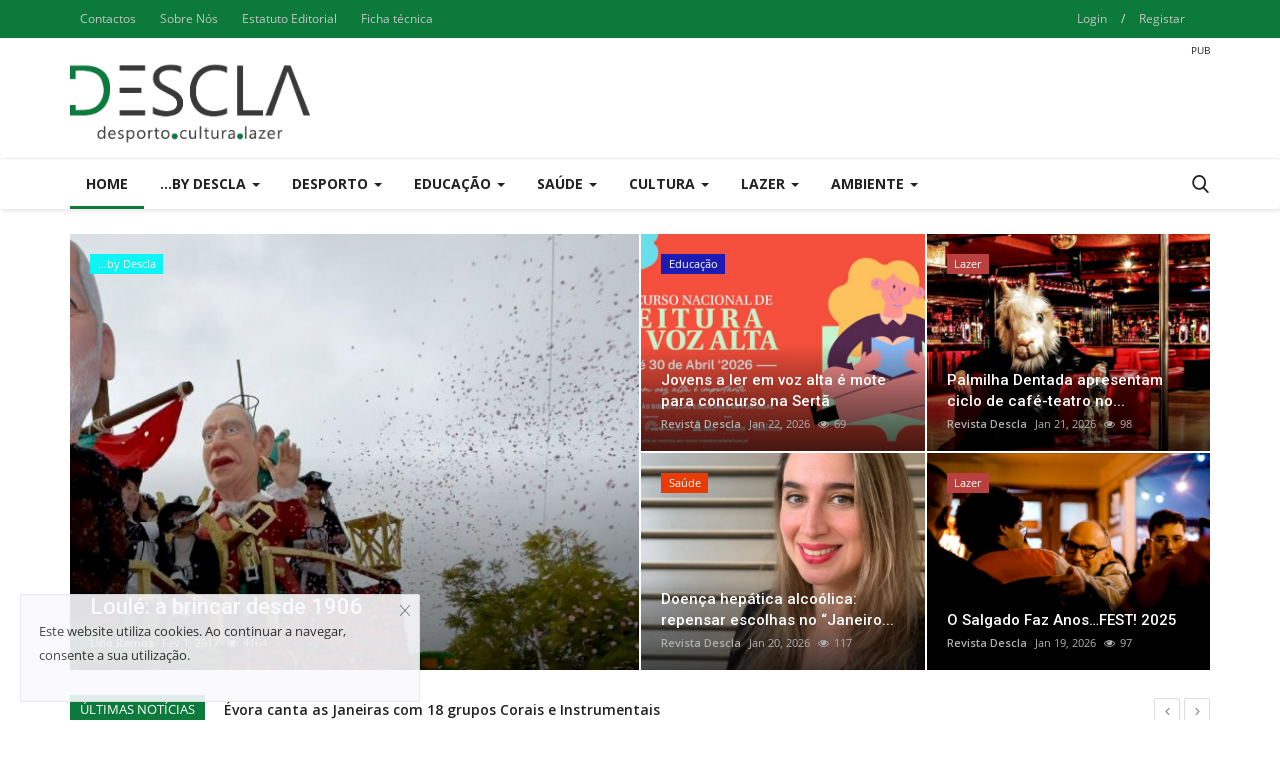

--- FILE ---
content_type: text/html; charset=utf-8
request_url: https://www.google.com/recaptcha/api2/aframe
body_size: 269
content:
<!DOCTYPE HTML><html><head><meta http-equiv="content-type" content="text/html; charset=UTF-8"></head><body><script nonce="kseuzZ7YrkDkvvKnDMMAVQ">/** Anti-fraud and anti-abuse applications only. See google.com/recaptcha */ try{var clients={'sodar':'https://pagead2.googlesyndication.com/pagead/sodar?'};window.addEventListener("message",function(a){try{if(a.source===window.parent){var b=JSON.parse(a.data);var c=clients[b['id']];if(c){var d=document.createElement('img');d.src=c+b['params']+'&rc='+(localStorage.getItem("rc::a")?sessionStorage.getItem("rc::b"):"");window.document.body.appendChild(d);sessionStorage.setItem("rc::e",parseInt(sessionStorage.getItem("rc::e")||0)+1);localStorage.setItem("rc::h",'1769093151082');}}}catch(b){}});window.parent.postMessage("_grecaptcha_ready", "*");}catch(b){}</script></body></html>